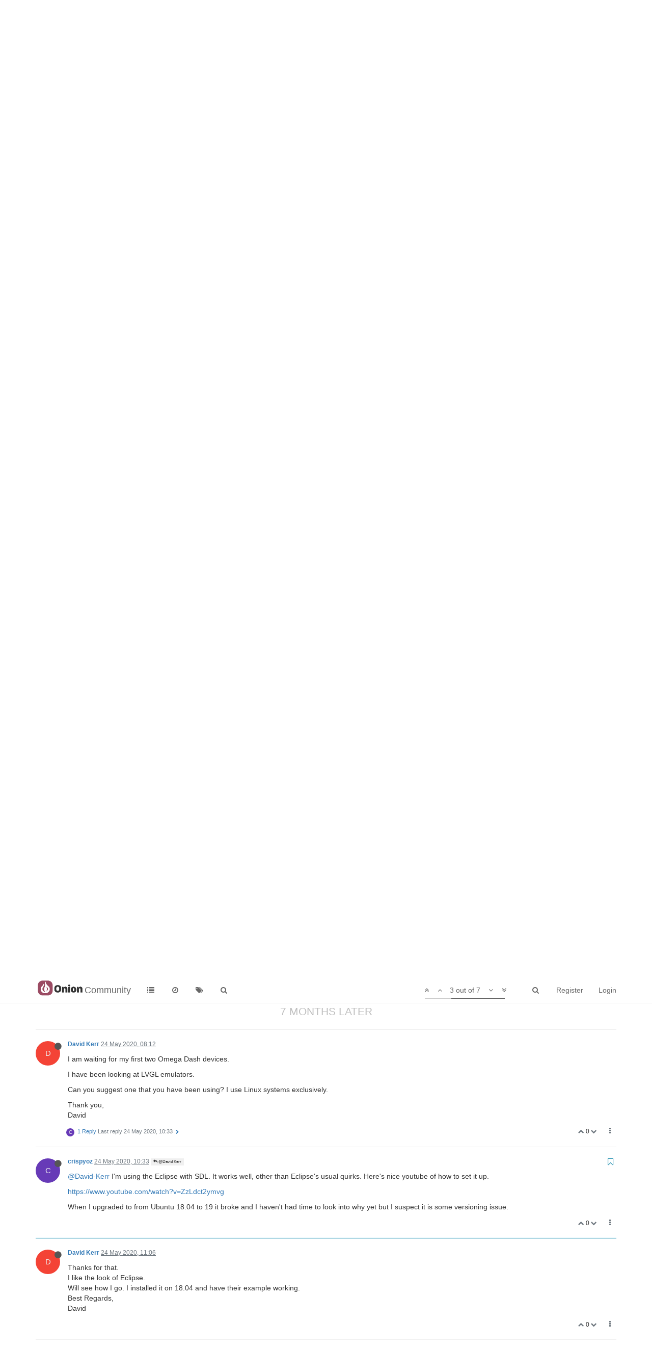

--- FILE ---
content_type: text/html; charset=utf-8
request_url: https://community.onion.io/topic/3824/omega2-dash-work-in-progress/3?lang=en-GB
body_size: 13171
content:
<!DOCTYPE html>
<html lang="en-GB" data-dir="ltr" style="direction: ltr;"  >
<head>
	<title>Omega2 Dash (Work in Progress) | Community</title>
	<meta name="viewport" content="width&#x3D;device-width, initial-scale&#x3D;1.0" />
	<meta name="content-type" content="text/html; charset=UTF-8" />
	<meta name="apple-mobile-web-app-capable" content="yes" />
	<meta name="mobile-web-app-capable" content="yes" />
	<meta property="og:site_name" content="Community" />
	<meta name="msapplication-badge" content="frequency=30; polling-uri=http://community.onion.io/sitemap.xml" />
	<meta name="msapplication-square150x150logo" content="/assets/uploads/system/site-logo.png" />
	<meta name="title" content="Omega2 Dash (Work in Progress)" />
	<meta name="description" content="@David-Kerr I&#x27;m using the Eclipse with SDL. It works well, other than Eclipse&#x27;s usual quirks. Here&#x27;s  nice youtube of how to set it up. https://www.youtube.com/watch?v&#x3D;ZzLdct2ymvg When I upgraded to from Ubuntu 18.04 to 19 it broke and I haven&#x27;t had time ..." />
	<meta property="og:title" content="Omega2 Dash (Work in Progress)" />
	<meta property="og:description" content="@David-Kerr I&#x27;m using the Eclipse with SDL. It works well, other than Eclipse&#x27;s usual quirks. Here&#x27;s  nice youtube of how to set it up. https://www.youtube.com/watch?v&#x3D;ZzLdct2ymvg When I upgraded to from Ubuntu 18.04 to 19 it broke and I haven&#x27;t had time ..." />
	<meta property="og:type" content="article" />
	<meta property="article:published_time" content="2019-10-31T15:33:52.451Z" />
	<meta property="article:modified_time" content="2020-05-25T08:57:16.373Z" />
	<meta property="article:section" content="Beta Lab" />
	<meta property="og:image" content="http://community.onion.io/assets/uploads/system/site-logo.png" />
	<meta property="og:image:url" content="http://community.onion.io/assets/uploads/system/site-logo.png" />
	<meta property="og:url" content="http://community.onion.io/topic/3824/omega2-dash-work-in-progress/3?lang&#x3D;en-GB" />
	
	<link rel="stylesheet" type="text/css" href="/assets/client.css?v=ic093v0mjao" />
	<link rel="icon" type="image/x-icon" href="/assets/uploads/system/favicon.ico?v=ic093v0mjao" />
	<link rel="manifest" href="/manifest.json" />
	<link rel="search" type="application/opensearchdescription+xml" title="Community" href="/osd.xml" />
	<link rel="prefetch" href="/assets/src/modules/composer.js?v=ic093v0mjao" />
	<link rel="prefetch" href="/assets/src/modules/composer/uploads.js?v=ic093v0mjao" />
	<link rel="prefetch" href="/assets/src/modules/composer/drafts.js?v=ic093v0mjao" />
	<link rel="prefetch" href="/assets/src/modules/composer/tags.js?v=ic093v0mjao" />
	<link rel="prefetch" href="/assets/src/modules/composer/categoryList.js?v=ic093v0mjao" />
	<link rel="prefetch" href="/assets/src/modules/composer/resize.js?v=ic093v0mjao" />
	<link rel="prefetch" href="/assets/src/modules/composer/autocomplete.js?v=ic093v0mjao" />
	<link rel="prefetch" href="/assets/templates/composer.tpl?v=ic093v0mjao" />
	<link rel="prefetch" href="/assets/language/en-GB/topic.json?v=ic093v0mjao" />
	<link rel="prefetch" href="/assets/language/en-GB/modules.json?v=ic093v0mjao" />
	<link rel="prefetch" href="/assets/language/en-GB/tags.json?v=ic093v0mjao" />
	<link rel="prefetch stylesheet" href="/plugins/nodebb-plugin-markdown/styles/railscasts.css" />
	<link rel="prefetch" href="/assets/src/modules/highlight.js?v=ic093v0mjao" />
	<link rel="prefetch" href="/assets/language/en-GB/markdown.json?v=ic093v0mjao" />
	<link rel="stylesheet" href="/plugins/nodebb-plugin-emoji/emoji/styles.css?v=ic093v0mjao" />
	<link rel="canonical" href="http://community.onion.io/topic/3824/omega2-dash-work-in-progress" />
	<link rel="alternate" type="application/rss+xml" />
	<link rel="up" href="http://community.onion.io/category/10/beta-lab" />
	

	<script>
		var RELATIVE_PATH = "";
		var config = JSON.parse('{"relative_path":"","upload_url":"/assets/uploads","siteTitle":"Community","browserTitle":"Community","titleLayout":"&#123;pageTitle&#125; | &#123;browserTitle&#125;","showSiteTitle":true,"minimumTitleLength":3,"maximumTitleLength":255,"minimumPostLength":8,"maximumPostLength":32767,"minimumTagsPerTopic":1,"maximumTagsPerTopic":5,"minimumTagLength":2,"maximumTagLength":15,"useOutgoingLinksPage":false,"allowGuestHandles":false,"allowFileUploads":true,"allowTopicsThumbnail":true,"usePagination":false,"disableChat":true,"disableChatMessageEditing":true,"maximumChatMessageLength":1000,"socketioTransports":["polling","websocket"],"socketioOrigins":"*:*","websocketAddress":"","maxReconnectionAttempts":5,"reconnectionDelay":1500,"topicsPerPage":20,"postsPerPage":20,"maximumFileSize":20480,"theme:id":"nodebb-theme-persona","theme:src":"","defaultLang":"en-GB","userLang":"en-GB","loggedIn":false,"uid":0,"cache-buster":"v=ic093v0mjao","requireEmailConfirmation":false,"topicPostSort":"oldest_to_newest","categoryTopicSort":"newest_to_oldest","csrf_token":"yaPiGEMW-CwxvqfxRZIBLxlc_wj0GwF0LAy8","searchEnabled":true,"bootswatchSkin":"","enablePostHistory":true,"notificationAlertTimeout":5000,"timeagoCutoff":30,"timeagoCodes":["af","ar","az-short","az","bg","bs","ca","cs","cy","da","de-short","de","dv","el","en-short","en","es-short","es","et","eu","fa-short","fa","fi","fr-short","fr","gl","he","hr","hu","hy","id","is","it-short","it","ja","jv","ko","ky","lt","lv","mk","nl","no","pl","pt-br-short","pt-br","pt-short","pt","ro","rs","ru","rw","si","sk","sl","sr","sv","th","tr-short","tr","uk","uz","vi","zh-CN","zh-TW"],"cookies":{"enabled":false,"message":"[[global:cookies.message]]","dismiss":"[[global:cookies.accept]]","link":"[[global:cookies.learn_more]]","link_url":"https:&#x2F;&#x2F;www.cookiesandyou.com"},"acpLang":"en-GB","topicSearchEnabled":false,"composer-default":{},"hideSubCategories":false,"hideCategoryLastPost":false,"enableQuickReply":false,"markdown":{"highlight":1,"highlightLinesLanguageList":[],"theme":"railscasts.css"},"google-analytics":{"id":"UA-48382427-14","displayFeatures":"off","ga4id":"G-MF9B60KJ07","useUA":"off"},"emojiCustomFirst":false}');
		var app = {
			template: "topic",
			user: JSON.parse('{"uid":0,"username":"Guest","userslug":"","fullname":"Guest","email":"","icon:text":"?","icon:bgColor":"#aaa","groupTitle":"","status":"offline","reputation":0,"email:confirmed":false,"postcount":0,"topiccount":0,"profileviews":0,"banned":0,"banned:expire":0,"joindate":0,"lastonline":0,"lastposttime":0,"followingCount":0,"followerCount":0,"picture":"","groupTitleArray":[],"joindateISO":"","lastonlineISO":"","banned_until":0,"banned_until_readable":"Not Banned","unreadData":{"":{},"new":{},"watched":{},"unreplied":{}},"isAdmin":false,"isGlobalMod":false,"isMod":false,"privileges":{"chat":false,"upload:post:image":false,"upload:post:file":false,"search:content":false,"search:users":false,"search:tags":true,"view:users":true,"view:tags":true,"view:groups":true,"view:users:info":false},"offline":true,"isEmailConfirmSent":false}')
		};
	</script>

	
	
</head>

<body class="page-topic page-topic-3824 page-topic-omega2-dash-work-in-progress page-topic-category-10 page-topic-category-beta-lab page-status-200 skin-noskin">
	<nav id="menu" class="slideout-menu hidden">
		<div class="menu-profile">
	
</div>

<section class="menu-section" data-section="navigation">
	<h3 class="menu-section-title">Navigation</h3>
	<ul class="menu-section-list"></ul>
</section>


	</nav>
	<nav id="chats-menu" class="slideout-menu hidden">
		
	</nav>

	<main id="panel" class="slideout-panel">
		<nav class="navbar navbar-default navbar-fixed-top header" id="header-menu" component="navbar">
			<div class="container">
							<div class="navbar-header">
				<button type="button" class="navbar-toggle pull-left" id="mobile-menu">
					<span component="notifications/icon" class="notification-icon fa fa-fw fa-bell-o unread-count" data-content="0"></span>
					<i class="fa fa-lg fa-fw fa-bars"></i>
				</button>
				<button type="button" class="navbar-toggle hidden" id="mobile-chats">
					<span component="chat/icon" class="notification-icon fa fa-fw fa-comments unread-count" data-content="0"></span>
					<i class="fa fa-lg fa-comment-o"></i>
				</button>

				
				<a href="/">
					<img alt="" class=" forum-logo" src="/assets/uploads/system/site-logo.png?v=ic093v0mjao" />
				</a>
				
				
				<a href="/">
					<h1 class="navbar-brand forum-title">Community</h1>
				</a>
				

				<div component="navbar/title" class="visible-xs hidden">
					<span></span>
				</div>
			</div>

			<div id="nav-dropdown" class="hidden-xs">
				
				
				<ul id="logged-out-menu" class="nav navbar-nav navbar-right">
					
					<li>
						<a href="/register">
							<i class="fa fa-pencil fa-fw hidden-sm hidden-md hidden-lg"></i>
							<span>Register</span>
						</a>
					</li>
					
					<li>
						<a href="/login">
							<i class="fa fa-sign-in fa-fw hidden-sm hidden-md hidden-lg"></i>
							<span>Login</span>
						</a>
					</li>
				</ul>
				
				
				<ul class="nav navbar-nav navbar-right">
					<li>
						<form id="search-form" class="navbar-form navbar-right hidden-xs" role="search" method="GET">
							<button id="search-button" type="button" class="btn btn-link"><i class="fa fa-search fa-fw" title="Search"></i></button>
							<div class="hidden" id="search-fields">
								<div class="form-group">
									<input autocomplete="off" type="text" class="form-control" placeholder="Search" name="query" value="">
									<a href="#"><i class="fa fa-gears fa-fw advanced-search-link"></i></a>
								</div>
								<button type="submit" class="btn btn-default hide">Search</button>
							</div>
						</form>
						<ul id="quick-search-results" class="dropdown-menu quick-search-results hidden">
							

						</ul>
					</li>
					<li class="visible-xs" id="search-menu">
						<a href="/search">
							<i class="fa fa-search fa-fw"></i> Search
						</a>
					</li>
				</ul>
				

				<ul class="nav navbar-nav navbar-right hidden-xs">
					<li>
						<a href="#" id="reconnect" class="hide" title="Looks like your connection to Community was lost, please wait while we try to reconnect.">
							<i class="fa fa-check"></i>
						</a>
					</li>
				</ul>

				<ul class="nav navbar-nav navbar-right pagination-block visible-lg visible-md">
					<li class="dropdown">
						<a><i class="fa fa-angle-double-up pointer fa-fw pagetop"></i></a>
						<a><i class="fa fa-angle-up pointer fa-fw pageup"></i></a>

						<a href="#" class="dropdown-toggle" data-toggle="dropdown">
							<span class="pagination-text"></span>
						</a>

						<a><i class="fa fa-angle-down pointer fa-fw pagedown"></i></a>
						<a><i class="fa fa-angle-double-down pointer fa-fw pagebottom"></i></a>

						<div class="progress-container">
							<div class="progress-bar"></div>
						</div>

						<ul class="dropdown-menu" role="menu">
							<li>
  								<input type="text" class="form-control" id="indexInput" placeholder="Enter index">
  							</li>
						</ul>
					</li>
				</ul>

				<ul id="main-nav" class="nav navbar-nav">
					
					
					<li class="">
						<a class="navigation-link" href="/categories" title="Categories" >
							
							<i class="fa fa-fw fa-list" data-content=""></i>
							

							
							<span class="visible-xs-inline">Categories</span>
							
						</a>
					</li>
					
					
					
					<li class="">
						<a class="navigation-link" href="/recent" title="Recent" >
							
							<i class="fa fa-fw fa-clock-o" data-content=""></i>
							

							
							<span class="visible-xs-inline">Recent</span>
							
						</a>
					</li>
					
					
					
					<li class="">
						<a class="navigation-link" href="/tags" title="Tags" >
							
							<i class="fa fa-fw fa-tags" data-content=""></i>
							

							
							<span class="visible-xs-inline">Tags</span>
							
						</a>
					</li>
					
					
					
					<li class="">
						<a class="navigation-link" href="/search" title="Search" >
							
							<i class="fa fa-fw fa-search" data-content=""></i>
							

							
							<span class="visible-xs-inline">Search</span>
							
						</a>
					</li>
					
					
				</ul>

				
			</div>

			</div>
		</nav>
		<div class="container" id="content">
			<noscript>
		<div class="alert alert-danger">
			<p>
				Your browser does not seem to support JavaScript. As a result, your viewing experience will be diminished, and you may not be able to execute some actions.
			</p>
			<p>
				Please download a browser that supports JavaScript, or enable it if it's disabled (i.e. NoScript).
			</p>
		</div>
	</noscript>

<ol class="breadcrumb" itemscope="itemscope" itemprop="breadcrumb" itemtype="http://schema.org/BreadcrumbList">
	
	<li itemscope="itemscope" itemprop="itemListElement" itemtype="http://schema.org/ListItem" >
		<meta itemprop="position" content="0" />
		<a href="/" itemprop="item">
			<span itemprop="name">
				Home
				
			</span>
		</a>
	</li>
	
	<li itemscope="itemscope" itemprop="itemListElement" itemtype="http://schema.org/ListItem" >
		<meta itemprop="position" content="1" />
		<a href="/category/10/beta-lab" itemprop="item">
			<span itemprop="name">
				Beta Lab
				
			</span>
		</a>
	</li>
	
	<li component="breadcrumb/current" itemscope="itemscope" itemprop="itemListElement" itemtype="http://schema.org/ListItem" class="active">
		<meta itemprop="position" content="2" />
		
			<span itemprop="name">
				Omega2 Dash (Work in Progress)
				
				
				<a target="_blank" href="/topic/3824.rss" itemprop="item"><i class="fa fa-rss-square"></i></a>
				
			</span>
		
	</li>
	
</ol>


<div data-widget-area="header">
	
</div>
<div class="row">
	<div class="topic col-lg-12">

		<h1 component="post/header" class="hidden-xs" itemprop="name">

			<i class="pull-left fa fa-thumb-tack hidden" title="Pinned"></i>
			<i class="pull-left fa fa-lock hidden" title="Locked"></i>
			<i class="pull-left fa fa-arrow-circle-right hidden" title="Moved"></i>
			

			<span class="topic-title" component="topic/title">Omega2 Dash (Work in Progress)</span>
		</h1>

		

		<div component="topic/deleted/message" class="alert alert-warning hidden clearfix">
    <span class="pull-left">This topic has been deleted. Only users with topic management privileges can see it.</span>
    <span class="pull-right">
        
    </span>
</div>

		<hr class="visible-xs" />

		<ul component="topic" class="posts" data-tid="3824" data-cid="10">
			
				<li component="post" class="" data-index="0" data-pid="20538" data-uid="2" data-timestamp="1572536032451" data-username="Zheng Han" data-userslug="zheng-han" itemscope itemtype="http://schema.org/Comment">
					<a component="post/anchor" data-index="0" id="0"></a>

					<meta itemprop="datePublished" content="2019-10-31T15:33:52.451Z">
					<meta itemprop="dateModified" content="2019-12-06T21:10:05.967Z">

					<div class="clearfix post-header">
	<div class="icon pull-left">
		<a href="/user/zheng-han">
			<span class="avatar  avatar-sm2x avatar-rounded" alt="Zheng Han" title="Zheng Han" data-uid="2" component="user/picture" style="background-color: #1b5e20;">Z</span>
			<i component="user/status" class="fa fa-circle status offline" title="Offline"></i>
		</a>
	</div>

	<small class="pull-left">
		<strong>
			<a href="/user/zheng-han" itemprop="author" data-username="Zheng Han" data-uid="2">Zheng Han</a>
		</strong>

		

<a href="/groups/administrators"><small class="label group-label inline-block" style="color:#ffffff;background-color: #750063;">administrators</small></a>



		

		<span class="visible-xs-inline-block visible-sm-inline-block visible-md-inline-block visible-lg-inline-block">
			<a class="permalink" href="/post/20538"><span class="timeago" title="2019-10-31T15:33:52.451Z"></span></a>

			<i component="post/edit-indicator" class="fa fa-pencil-square edit-icon "></i>

			<small data-editor="lazar-demin" component="post/editor" class="hidden">last edited by Lazar Demin <span class="timeago" title="2019-12-06T21:10:05.967Z"></span></small>

			

			<span>
				
			</span>
		</span>
		<span class="bookmarked"><i class="fa fa-bookmark-o"></i></span>

	</small>
</div>

<br />

<div class="content" component="post/content" itemprop="text">
	<p dir="auto"><img src="/assets/uploads/files/1573075292347-dash-resized.jpg" alt="0_1573075361032_dash.jpg" class="img-responsive img-markdown" /><br />
The Omega2 Dash is a touch screen device based on the Omega2 platform.<br />
This topic is for Omega2 Dash beta testers to track progress and share ideas.</p>
<h1>Get Started</h1>
<p dir="auto">Follow instructions on the following GitHub repo to get started on using the Omega2 Dash<br />
<a href="https://github.com/OnionIoT/Omega2-Dash" rel="nofollow">https://github.com/OnionIoT/Omega2-Dash</a></p>
<h1>Bug report &amp; Feature suggestions</h1>
<p dir="auto">Use the GitHub Issues page to report bugs or suggest features<br />
<a href="https://github.com/OnionIoT/Omega2-Dash/issues" rel="nofollow">https://github.com/OnionIoT/Omega2-Dash/issues</a></p>
<h1>Become Beta Tester</h1>
<p dir="auto">If you would like to participate in beta testing this project you can apply <a href="https://forms.gle/8Pm9f6iuUsHZi9t36" rel="nofollow">here</a></p>
<h1>Updates</h1>
<h4>Dec 6 2019 - Official Firmware Available</h4>
<p dir="auto">Official firmware for the Omega2 Dash is now available!</p>
<p dir="auto">If you have a beta unit, follow these instructions to upgrade to the official firmware:</p>
<ul>
<li>Make sure your Omega2 Dash is connected to the internet</li>
<li><strong>Back up any files that you don't want to lose!</strong> The upgrade will erase everything on the filesystem</li>
<li>Run the following commands:</li>
</ul>
<pre><code>cd /tmp
wget http://repo.onioniot.com/omega2/images/omega2dash-v0.3.2-b233.bin
sysupgrade -F -n -v omega2dash-v0.3.2-b233.bin
</code></pre>
<h4>Dec 6 2019</h4>
<p dir="auto">We've put together an program that can serve as the starting for Omega2 Dash programs using the LittleV Graphics Library.</p>
<ul>
<li>Learn more about the example program here: <a href="https://github.com/OnionIoT/Omega2-Dash#littlevgl-example-program" rel="nofollow">https://github.com/OnionIoT/Omega2-Dash#littlevgl-example-program</a></li>
<li>See the repo here: <a href="https://github.com/OnionIoT/lv_example" rel="nofollow">https://github.com/OnionIoT/lv_example</a></li>
</ul>
<p dir="auto"><img src="https://github.com/OnionIoT/Omega2-Dash/raw/master/images/demo_lv_example_0.jpg" alt="lv_example" class="img-responsive img-markdown" /></p>
<p dir="auto">Out of the box it supports:</p>
<ul>
<li>The Linux Framebuffer - will draw to the Omega2 Dash display</li>
<li>The XPT7603 touch input device on the Omega2 Dash</li>
<li>A makefile and instructions to build it as an OpenWRT package</li>
<li>A small demo</li>
</ul>
<p dir="auto">Use this to get started with your own lvgl programs!</p>
<h4>Dec 5 2019</h4>
<p dir="auto">Displaying image files on the Omega2 Dash. Learn more <a href="https://github.com/OnionIoT/Omega2-Dash#displaying-png--jpg-images" rel="nofollow">here</a></p>
<p dir="auto"><img src="https://github.com/OnionIoT/Omega2-Dash/raw/master/images/demo-fbi-0.jpg" alt="onion logo" class="img-responsive img-markdown" /><br />
<img src="https://github.com/OnionIoT/Omega2-Dash/raw/master/images/demo-fbi-1.jpg" alt="map" class="img-responsive img-markdown" /></p>
<h4>Nov 6 2019</h4>
<p dir="auto">Compiled demo of LittleV Graphics Library with touch input. See how to run it on your Omega2 Dash [here]<br />
(<a href="https://github.com/OnionIoT/Omega2-Dash#littlevgl-ui-demo" rel="nofollow">https://github.com/OnionIoT/Omega2-Dash#littlevgl-ui-demo</a>)</p>
<p dir="auto"><img src="https://github.com/OnionIoT/Omega2-Dash/raw/master/images/demo-lvgl-0.gif" alt="alt text" class="img-responsive img-markdown" /></p>
<h4>Nov 4 2019</h4>
<p dir="auto">Running the Omega's terminal on the display:</p>
<p dir="auto"><img src="https://github.com/OnionIoT/Omega2-Dash/raw/master/images/demo-terminal-0.gif" alt="terminal demo gif" class="img-responsive img-markdown" /></p>
<p dir="auto">Run <code>sh &gt; /dev/tty0</code> on your Omega2 Dash. Everything you type from then on will show up on the display and not in your terminal window.<br />
Hit <code>ctrl+c</code> to exit.</p>

</div>

<div class="clearfix post-footer">
	

	<small class="pull-right">
		<span class="post-tools">
			<a component="post/reply" href="#" class="no-select hidden">Reply</a>
			<a component="post/quote" href="#" class="no-select hidden">Quote</a>
		</span>

		
		<span class="votes">
			<a component="post/upvote" href="#" class="">
				<i class="fa fa-chevron-up"></i>
			</a>

			<span component="post/vote-count" data-votes="2">2</span>

			
			<a component="post/downvote" href="#" class="">
				<i class="fa fa-chevron-down"></i>
			</a>
			
		</span>
		

		<span component="post/tools" class="dropdown moderator-tools bottom-sheet ">
	<a href="#" data-toggle="dropdown"><i class="fa fa-fw fa-ellipsis-v"></i></a>
	<ul class="dropdown-menu dropdown-menu-right" role="menu"></ul>
</span>

	</small>

	
	<a component="post/reply-count" href="#" class="threaded-replies no-select hidden">
		<span component="post/reply-count/avatars" class="avatars ">
			
		</span>

		<span class="replies-count" component="post/reply-count/text" data-replies="0">1 Reply</span>
		<span class="replies-last hidden-xs">Last reply <span class="timeago" title=""></span></span>

		<i class="fa fa-fw fa-chevron-right" component="post/replies/open"></i>
		<i class="fa fa-fw fa-chevron-down hidden" component="post/replies/close"></i>
		<i class="fa fa-fw fa-spin fa-spinner hidden" component="post/replies/loading"></i>
	</a>
	
</div>

<hr />

					
					<div class="post-bar-placeholder"></div>
					
				</li>
			
				<li component="post" class="" data-index="1" data-pid="21722" data-uid="5352" data-timestamp="1590307969885" data-username="David Kerr" data-userslug="david-kerr" itemscope itemtype="http://schema.org/Comment">
					<a component="post/anchor" data-index="1" id="1"></a>

					<meta itemprop="datePublished" content="2020-05-24T08:12:49.885Z">
					<meta itemprop="dateModified" content="">

					<div class="clearfix post-header">
	<div class="icon pull-left">
		<a href="/user/david-kerr">
			<span class="avatar  avatar-sm2x avatar-rounded" alt="David Kerr" title="David Kerr" data-uid="5352" component="user/picture" style="background-color: #f44336;">D</span>
			<i component="user/status" class="fa fa-circle status offline" title="Offline"></i>
		</a>
	</div>

	<small class="pull-left">
		<strong>
			<a href="/user/david-kerr" itemprop="author" data-username="David Kerr" data-uid="5352">David Kerr</a>
		</strong>

		

		

		<span class="visible-xs-inline-block visible-sm-inline-block visible-md-inline-block visible-lg-inline-block">
			<a class="permalink" href="/post/21722"><span class="timeago" title="2020-05-24T08:12:49.885Z"></span></a>

			<i component="post/edit-indicator" class="fa fa-pencil-square edit-icon hidden"></i>

			<small data-editor="" component="post/editor" class="hidden">last edited by  <span class="timeago" title=""></span></small>

			

			<span>
				
			</span>
		</span>
		<span class="bookmarked"><i class="fa fa-bookmark-o"></i></span>

	</small>
</div>

<br />

<div class="content" component="post/content" itemprop="text">
	<p dir="auto">I am waiting for my first two Omega Dash devices.</p>
<p dir="auto">I have been looking at LVGL emulators.</p>
<p dir="auto">Can you suggest one that you have been using? I use Linux systems exclusively.</p>
<p dir="auto">Thank you,<br />
David</p>

</div>

<div class="clearfix post-footer">
	

	<small class="pull-right">
		<span class="post-tools">
			<a component="post/reply" href="#" class="no-select hidden">Reply</a>
			<a component="post/quote" href="#" class="no-select hidden">Quote</a>
		</span>

		
		<span class="votes">
			<a component="post/upvote" href="#" class="">
				<i class="fa fa-chevron-up"></i>
			</a>

			<span component="post/vote-count" data-votes="0">0</span>

			
			<a component="post/downvote" href="#" class="">
				<i class="fa fa-chevron-down"></i>
			</a>
			
		</span>
		

		<span component="post/tools" class="dropdown moderator-tools bottom-sheet ">
	<a href="#" data-toggle="dropdown"><i class="fa fa-fw fa-ellipsis-v"></i></a>
	<ul class="dropdown-menu dropdown-menu-right" role="menu"></ul>
</span>

	</small>

	
	<a component="post/reply-count" href="#" class="threaded-replies no-select ">
		<span component="post/reply-count/avatars" class="avatars ">
			
			<span class="avatar  avatar-xs avatar-rounded" alt="crispyoz" title="crispyoz" data-uid="6184" component="avatar/icon" style="background-color: #673ab7;">C</span>
			
		</span>

		<span class="replies-count" component="post/reply-count/text" data-replies="1">1 Reply</span>
		<span class="replies-last hidden-xs">Last reply <span class="timeago" title="2020-05-24T10:33:39.729Z"></span></span>

		<i class="fa fa-fw fa-chevron-right" component="post/replies/open"></i>
		<i class="fa fa-fw fa-chevron-down hidden" component="post/replies/close"></i>
		<i class="fa fa-fw fa-spin fa-spinner hidden" component="post/replies/loading"></i>
	</a>
	
</div>

<hr />

					
				</li>
			
				<li component="post" class="" data-index="2" data-pid="21723" data-uid="6184" data-timestamp="1590316419729" data-username="crispyoz" data-userslug="crispyoz" itemscope itemtype="http://schema.org/Comment">
					<a component="post/anchor" data-index="2" id="2"></a>

					<meta itemprop="datePublished" content="2020-05-24T10:33:39.729Z">
					<meta itemprop="dateModified" content="">

					<div class="clearfix post-header">
	<div class="icon pull-left">
		<a href="/user/crispyoz">
			<span class="avatar  avatar-sm2x avatar-rounded" alt="crispyoz" title="crispyoz" data-uid="6184" component="user/picture" style="background-color: #673ab7;">C</span>
			<i component="user/status" class="fa fa-circle status offline" title="Offline"></i>
		</a>
	</div>

	<small class="pull-left">
		<strong>
			<a href="/user/crispyoz" itemprop="author" data-username="crispyoz" data-uid="6184">crispyoz</a>
		</strong>

		

		

		<span class="visible-xs-inline-block visible-sm-inline-block visible-md-inline-block visible-lg-inline-block">
			<a class="permalink" href="/post/21723"><span class="timeago" title="2020-05-24T10:33:39.729Z"></span></a>

			<i component="post/edit-indicator" class="fa fa-pencil-square edit-icon hidden"></i>

			<small data-editor="" component="post/editor" class="hidden">last edited by  <span class="timeago" title=""></span></small>

			
			<a component="post/parent" class="btn btn-xs btn-default hidden-xs" data-topid="21722" href="/post/21722"><i class="fa fa-reply"></i> @David Kerr</a>
			

			<span>
				
			</span>
		</span>
		<span class="bookmarked"><i class="fa fa-bookmark-o"></i></span>

	</small>
</div>

<br />

<div class="content" component="post/content" itemprop="text">
	<p dir="auto"><a class="plugin-mentions-user plugin-mentions-a" href="http://community.onion.io/uid/5352">@David-Kerr</a> I'm using the Eclipse with SDL. It works well, other than Eclipse's usual quirks. Here's  nice youtube of how to set it up.</p>
<p dir="auto"><a href="https://www.youtube.com/watch?v=ZzLdct2ymvg" rel="nofollow">https://www.youtube.com/watch?v=ZzLdct2ymvg</a></p>
<p dir="auto">When I upgraded to from Ubuntu 18.04 to 19 it broke and I haven't had time to look into why yet but I suspect it is some versioning issue.</p>

</div>

<div class="clearfix post-footer">
	

	<small class="pull-right">
		<span class="post-tools">
			<a component="post/reply" href="#" class="no-select hidden">Reply</a>
			<a component="post/quote" href="#" class="no-select hidden">Quote</a>
		</span>

		
		<span class="votes">
			<a component="post/upvote" href="#" class="">
				<i class="fa fa-chevron-up"></i>
			</a>

			<span component="post/vote-count" data-votes="0">0</span>

			
			<a component="post/downvote" href="#" class="">
				<i class="fa fa-chevron-down"></i>
			</a>
			
		</span>
		

		<span component="post/tools" class="dropdown moderator-tools bottom-sheet ">
	<a href="#" data-toggle="dropdown"><i class="fa fa-fw fa-ellipsis-v"></i></a>
	<ul class="dropdown-menu dropdown-menu-right" role="menu"></ul>
</span>

	</small>

	
	<a component="post/reply-count" href="#" class="threaded-replies no-select hidden">
		<span component="post/reply-count/avatars" class="avatars ">
			
		</span>

		<span class="replies-count" component="post/reply-count/text" data-replies="0">1 Reply</span>
		<span class="replies-last hidden-xs">Last reply <span class="timeago" title=""></span></span>

		<i class="fa fa-fw fa-chevron-right" component="post/replies/open"></i>
		<i class="fa fa-fw fa-chevron-down hidden" component="post/replies/close"></i>
		<i class="fa fa-fw fa-spin fa-spinner hidden" component="post/replies/loading"></i>
	</a>
	
</div>

<hr />

					
				</li>
			
				<li component="post" class="" data-index="3" data-pid="21724" data-uid="5352" data-timestamp="1590318361639" data-username="David Kerr" data-userslug="david-kerr" itemscope itemtype="http://schema.org/Comment">
					<a component="post/anchor" data-index="3" id="3"></a>

					<meta itemprop="datePublished" content="2020-05-24T11:06:01.639Z">
					<meta itemprop="dateModified" content="">

					<div class="clearfix post-header">
	<div class="icon pull-left">
		<a href="/user/david-kerr">
			<span class="avatar  avatar-sm2x avatar-rounded" alt="David Kerr" title="David Kerr" data-uid="5352" component="user/picture" style="background-color: #f44336;">D</span>
			<i component="user/status" class="fa fa-circle status offline" title="Offline"></i>
		</a>
	</div>

	<small class="pull-left">
		<strong>
			<a href="/user/david-kerr" itemprop="author" data-username="David Kerr" data-uid="5352">David Kerr</a>
		</strong>

		

		

		<span class="visible-xs-inline-block visible-sm-inline-block visible-md-inline-block visible-lg-inline-block">
			<a class="permalink" href="/post/21724"><span class="timeago" title="2020-05-24T11:06:01.639Z"></span></a>

			<i component="post/edit-indicator" class="fa fa-pencil-square edit-icon hidden"></i>

			<small data-editor="" component="post/editor" class="hidden">last edited by  <span class="timeago" title=""></span></small>

			

			<span>
				
			</span>
		</span>
		<span class="bookmarked"><i class="fa fa-bookmark-o"></i></span>

	</small>
</div>

<br />

<div class="content" component="post/content" itemprop="text">
	<p dir="auto">Thanks for that.<br />
I like the look of Eclipse.<br />
Will see how I go. I installed it on 18.04 and have their example working.<br />
Best Regards,<br />
David</p>

</div>

<div class="clearfix post-footer">
	

	<small class="pull-right">
		<span class="post-tools">
			<a component="post/reply" href="#" class="no-select hidden">Reply</a>
			<a component="post/quote" href="#" class="no-select hidden">Quote</a>
		</span>

		
		<span class="votes">
			<a component="post/upvote" href="#" class="">
				<i class="fa fa-chevron-up"></i>
			</a>

			<span component="post/vote-count" data-votes="0">0</span>

			
			<a component="post/downvote" href="#" class="">
				<i class="fa fa-chevron-down"></i>
			</a>
			
		</span>
		

		<span component="post/tools" class="dropdown moderator-tools bottom-sheet ">
	<a href="#" data-toggle="dropdown"><i class="fa fa-fw fa-ellipsis-v"></i></a>
	<ul class="dropdown-menu dropdown-menu-right" role="menu"></ul>
</span>

	</small>

	
	<a component="post/reply-count" href="#" class="threaded-replies no-select hidden">
		<span component="post/reply-count/avatars" class="avatars ">
			
		</span>

		<span class="replies-count" component="post/reply-count/text" data-replies="0">1 Reply</span>
		<span class="replies-last hidden-xs">Last reply <span class="timeago" title=""></span></span>

		<i class="fa fa-fw fa-chevron-right" component="post/replies/open"></i>
		<i class="fa fa-fw fa-chevron-down hidden" component="post/replies/close"></i>
		<i class="fa fa-fw fa-spin fa-spinner hidden" component="post/replies/loading"></i>
	</a>
	
</div>

<hr />

					
				</li>
			
				<li component="post" class="" data-index="4" data-pid="21725" data-uid="5352" data-timestamp="1590392409197" data-username="David Kerr" data-userslug="david-kerr" itemscope itemtype="http://schema.org/Comment">
					<a component="post/anchor" data-index="4" id="4"></a>

					<meta itemprop="datePublished" content="2020-05-25T07:40:09.197Z">
					<meta itemprop="dateModified" content="">

					<div class="clearfix post-header">
	<div class="icon pull-left">
		<a href="/user/david-kerr">
			<span class="avatar  avatar-sm2x avatar-rounded" alt="David Kerr" title="David Kerr" data-uid="5352" component="user/picture" style="background-color: #f44336;">D</span>
			<i component="user/status" class="fa fa-circle status offline" title="Offline"></i>
		</a>
	</div>

	<small class="pull-left">
		<strong>
			<a href="/user/david-kerr" itemprop="author" data-username="David Kerr" data-uid="5352">David Kerr</a>
		</strong>

		

		

		<span class="visible-xs-inline-block visible-sm-inline-block visible-md-inline-block visible-lg-inline-block">
			<a class="permalink" href="/post/21725"><span class="timeago" title="2020-05-25T07:40:09.197Z"></span></a>

			<i component="post/edit-indicator" class="fa fa-pencil-square edit-icon hidden"></i>

			<small data-editor="" component="post/editor" class="hidden">last edited by  <span class="timeago" title=""></span></small>

			

			<span>
				
			</span>
		</span>
		<span class="bookmarked"><i class="fa fa-bookmark-o"></i></span>

	</small>
</div>

<br />

<div class="content" component="post/content" itemprop="text">
	<p dir="auto">Hi Crispyoz,</p>
<p dir="auto">I upgraded to 19.10, upgraded Eclipse to 2020-03, upgraded the eclipse-workspace and all is working well.</p>
<p dir="auto">Thanks again for the recommendation.</p>
<p dir="auto">Best Regds,<br />
Dave<br />
(Oz)</p>

</div>

<div class="clearfix post-footer">
	

	<small class="pull-right">
		<span class="post-tools">
			<a component="post/reply" href="#" class="no-select hidden">Reply</a>
			<a component="post/quote" href="#" class="no-select hidden">Quote</a>
		</span>

		
		<span class="votes">
			<a component="post/upvote" href="#" class="">
				<i class="fa fa-chevron-up"></i>
			</a>

			<span component="post/vote-count" data-votes="0">0</span>

			
			<a component="post/downvote" href="#" class="">
				<i class="fa fa-chevron-down"></i>
			</a>
			
		</span>
		

		<span component="post/tools" class="dropdown moderator-tools bottom-sheet ">
	<a href="#" data-toggle="dropdown"><i class="fa fa-fw fa-ellipsis-v"></i></a>
	<ul class="dropdown-menu dropdown-menu-right" role="menu"></ul>
</span>

	</small>

	
	<a component="post/reply-count" href="#" class="threaded-replies no-select hidden">
		<span component="post/reply-count/avatars" class="avatars ">
			
		</span>

		<span class="replies-count" component="post/reply-count/text" data-replies="0">1 Reply</span>
		<span class="replies-last hidden-xs">Last reply <span class="timeago" title=""></span></span>

		<i class="fa fa-fw fa-chevron-right" component="post/replies/open"></i>
		<i class="fa fa-fw fa-chevron-down hidden" component="post/replies/close"></i>
		<i class="fa fa-fw fa-spin fa-spinner hidden" component="post/replies/loading"></i>
	</a>
	
</div>

<hr />

					
				</li>
			
				<li component="post" class="" data-index="5" data-pid="21726" data-uid="6184" data-timestamp="1590397036373" data-username="crispyoz" data-userslug="crispyoz" itemscope itemtype="http://schema.org/Comment">
					<a component="post/anchor" data-index="5" id="5"></a>

					<meta itemprop="datePublished" content="2020-05-25T08:57:16.373Z">
					<meta itemprop="dateModified" content="">

					<div class="clearfix post-header">
	<div class="icon pull-left">
		<a href="/user/crispyoz">
			<span class="avatar  avatar-sm2x avatar-rounded" alt="crispyoz" title="crispyoz" data-uid="6184" component="user/picture" style="background-color: #673ab7;">C</span>
			<i component="user/status" class="fa fa-circle status offline" title="Offline"></i>
		</a>
	</div>

	<small class="pull-left">
		<strong>
			<a href="/user/crispyoz" itemprop="author" data-username="crispyoz" data-uid="6184">crispyoz</a>
		</strong>

		

		

		<span class="visible-xs-inline-block visible-sm-inline-block visible-md-inline-block visible-lg-inline-block">
			<a class="permalink" href="/post/21726"><span class="timeago" title="2020-05-25T08:57:16.373Z"></span></a>

			<i component="post/edit-indicator" class="fa fa-pencil-square edit-icon hidden"></i>

			<small data-editor="" component="post/editor" class="hidden">last edited by  <span class="timeago" title=""></span></small>

			

			<span>
				
			</span>
		</span>
		<span class="bookmarked"><i class="fa fa-bookmark-o"></i></span>

	</small>
</div>

<br />

<div class="content" component="post/content" itemprop="text">
	<p dir="auto"><a class="plugin-mentions-user plugin-mentions-a" href="http://community.onion.io/uid/5352">@David-Kerr</a> That's great news. I'm going to upgrade my system to Ubuntu 20, let's see if that breaks the emulator.</p>

</div>

<div class="clearfix post-footer">
	

	<small class="pull-right">
		<span class="post-tools">
			<a component="post/reply" href="#" class="no-select hidden">Reply</a>
			<a component="post/quote" href="#" class="no-select hidden">Quote</a>
		</span>

		
		<span class="votes">
			<a component="post/upvote" href="#" class="">
				<i class="fa fa-chevron-up"></i>
			</a>

			<span component="post/vote-count" data-votes="0">0</span>

			
			<a component="post/downvote" href="#" class="">
				<i class="fa fa-chevron-down"></i>
			</a>
			
		</span>
		

		<span component="post/tools" class="dropdown moderator-tools bottom-sheet ">
	<a href="#" data-toggle="dropdown"><i class="fa fa-fw fa-ellipsis-v"></i></a>
	<ul class="dropdown-menu dropdown-menu-right" role="menu"></ul>
</span>

	</small>

	
	<a component="post/reply-count" href="#" class="threaded-replies no-select hidden">
		<span component="post/reply-count/avatars" class="avatars ">
			
		</span>

		<span class="replies-count" component="post/reply-count/text" data-replies="0">1 Reply</span>
		<span class="replies-last hidden-xs">Last reply <span class="timeago" title=""></span></span>

		<i class="fa fa-fw fa-chevron-right" component="post/replies/open"></i>
		<i class="fa fa-fw fa-chevron-down hidden" component="post/replies/close"></i>
		<i class="fa fa-fw fa-spin fa-spinner hidden" component="post/replies/loading"></i>
	</a>
	
</div>

<hr />

					
				</li>
			
				<li component="post" class="deleted" data-index="6" data-pid="24121" data-uid="8195" data-timestamp="1637062189577" data-username="Harrison256" data-userslug="harrison256" itemscope itemtype="http://schema.org/Comment">
					<a component="post/anchor" data-index="6" id="6"></a>

					<meta itemprop="datePublished" content="2021-11-16T11:29:49.577Z">
					<meta itemprop="dateModified" content="">

					<div class="clearfix post-header">
	<div class="icon pull-left">
		<a href="/user/harrison256">
			<span class="avatar  avatar-sm2x avatar-rounded" alt="Harrison256" title="Harrison256" data-uid="8195" component="user/picture" style="background-color: #e91e63;">H</span>
			<i component="user/status" class="fa fa-circle status offline" title="Offline"></i>
		</a>
	</div>

	<small class="pull-left">
		<strong>
			<a href="/user/harrison256" itemprop="author" data-username="Harrison256" data-uid="8195">Harrison256</a>
		</strong>

		

		
		<span class="label label-danger">Banned</span>
		

		<span class="visible-xs-inline-block visible-sm-inline-block visible-md-inline-block visible-lg-inline-block">
			<a class="permalink" href="/post/24121"><span class="timeago" title="2021-11-16T11:29:49.577Z"></span></a>

			<i component="post/edit-indicator" class="fa fa-pencil-square edit-icon hidden"></i>

			<small data-editor="" component="post/editor" class="hidden">last edited by  <span class="timeago" title=""></span></small>

			

			<span>
				
			</span>
		</span>
		<span class="bookmarked"><i class="fa fa-bookmark-o"></i></span>

	</small>
</div>

<br />

<div class="content" component="post/content" itemprop="text">
	This post is deleted!
</div>

<div class="clearfix post-footer">
	

	<small class="pull-right">
		<span class="post-tools">
			<a component="post/reply" href="#" class="no-select hidden">Reply</a>
			<a component="post/quote" href="#" class="no-select hidden">Quote</a>
		</span>

		
		<span class="votes">
			<a component="post/upvote" href="#" class="">
				<i class="fa fa-chevron-up"></i>
			</a>

			<span component="post/vote-count" data-votes="0">0</span>

			
			<a component="post/downvote" href="#" class="">
				<i class="fa fa-chevron-down"></i>
			</a>
			
		</span>
		

		<span component="post/tools" class="dropdown moderator-tools bottom-sheet hidden">
	<a href="#" data-toggle="dropdown"><i class="fa fa-fw fa-ellipsis-v"></i></a>
	<ul class="dropdown-menu dropdown-menu-right" role="menu"></ul>
</span>

	</small>

	
	<a component="post/reply-count" href="#" class="threaded-replies no-select hidden">
		<span component="post/reply-count/avatars" class="avatars ">
			
		</span>

		<span class="replies-count" component="post/reply-count/text" data-replies="0">1 Reply</span>
		<span class="replies-last hidden-xs">Last reply <span class="timeago" title=""></span></span>

		<i class="fa fa-fw fa-chevron-right" component="post/replies/open"></i>
		<i class="fa fa-fw fa-chevron-down hidden" component="post/replies/close"></i>
		<i class="fa fa-fw fa-spin fa-spinner hidden" component="post/replies/loading"></i>
	</a>
	
</div>

<hr />

					
				</li>
			
		</ul>

		

		<div class="post-bar">
			<div class="clearfix">
	<div class="tags pull-left">
		
		<a href="/tags/touchscreen">
		<span class="tag-item" data-tag="touchscreen" style="">touchscreen</span>
		<span class="tag-topic-count human-readable-number" title="13">13</span></a>
		
		<a href="/tags/tft-screen">
		<span class="tag-item" data-tag="tft-screen" style="">tft-screen</span>
		<span class="tag-topic-count human-readable-number" title="5">5</span></a>
		
		<a href="/tags/new products">
		<span class="tag-item" data-tag="new products" style="">new products</span>
		<span class="tag-topic-count human-readable-number" title="4">4</span></a>
		
		<a href="/tags/lcd screen">
		<span class="tag-item" data-tag="lcd screen" style="">lcd screen</span>
		<span class="tag-topic-count human-readable-number" title="4">4</span></a>
		
		<a href="/tags/tft">
		<span class="tag-item" data-tag="tft" style="">tft</span>
		<span class="tag-topic-count human-readable-number" title="4">4</span></a>
		
	</div>

	<div component="topic/browsing-users">
	
</div>

	<div class="topic-main-buttons pull-right">
		<span class="loading-indicator btn pull-left hidden" done="0">
			<span class="hidden-xs">Loading More Posts</span> <i class="fa fa-refresh fa-spin"></i>
		</span>

		<div class="stats hidden-xs">
	<span component="topic/post-count" class="human-readable-number" title="7">7</span><br />
	<small>Posts</small>
</div>
<div class="stats hidden-xs">
	<span class="human-readable-number" title="1039">1039</span><br />
	<small>Views</small>
</div>

		<div component="topic/reply/container" class="btn-group action-bar bottom-sheet hidden">
	<a href="/compose?tid=3824&title=Omega2 Dash (Work in Progress)" class="btn btn-primary" component="topic/reply" data-ajaxify="false" role="button"><i class="fa fa-reply visible-xs-inline"></i><span class="visible-sm-inline visible-md-inline visible-lg-inline"> Reply</span></a>
	<button type="button" class="btn btn-info dropdown-toggle" data-toggle="dropdown">
		<span class="caret"></span>
	</button>
	<ul class="dropdown-menu pull-right" role="menu">
		<li><a href="#" component="topic/reply-as-topic">Reply as topic</a></li>
	</ul>
</div>




<a component="topic/reply/guest" href="/login" class="btn btn-primary">Log in to reply</a>



		

		

		

		<div class="pull-right">&nbsp;
		
		</div>
	</div>
</div>
<hr/>
		</div>

		

		<div class="navigator-thumb text-center hidden">
			<strong class="text"></strong><br/>
			<span class="time"></span>
		</div>
		<div class="visible-xs visible-sm pagination-block text-center">
			<div class="progress-bar"></div>
			<div class="wrapper">
				<i class="fa fa-2x fa-angle-double-up pointer fa-fw pagetop"></i>
				<i class="fa fa-2x fa-angle-up pointer fa-fw pageup"></i>
				<span class="pagination-text"></span>
				<i class="fa fa-2x fa-angle-down pointer fa-fw pagedown"></i>
				<i class="fa fa-2x fa-angle-double-down pointer fa-fw pagebottom"></i>
			</div>
		</div>
	</div>
	<div data-widget-area="sidebar" class="col-lg-3 col-sm-12 hidden">
		
	</div>
</div>

<div data-widget-area="footer">
	
	<footer id="footer" class="container footer">
	<div class="copyright">
© 2024 Onion Corporation
	</div>
       <div class="copyright">
<a href="http://community.onion.io/topic/4004/onion-community-guidelines-terms-of-service/2">Guidelines</a> | <a href="http://community.onion.io/topic/4004/onion-community-guidelines-terms-of-service/3">Terms of Service</a> | <a href="https://community.onion.io/topic/4004/onion-community-guidelines-terms-of-service/6">How to Ask for Help</a>
	</div>
</footer>
	
</div>


<noscript>
	<div component="pagination" class="text-center pagination-container hidden">
	<ul class="pagination hidden-xs">
		<li class="previous pull-left disabled">
			<a href="?" data-page="1"><i class="fa fa-chevron-left"></i> </a>
		</li>

		

		<li class="next pull-right disabled">
			<a href="?" data-page="1"> <i class="fa fa-chevron-right"></i></a>
		</li>
	</ul>

	<ul class="pagination hidden-sm hidden-md hidden-lg">
		<li class="first disabled">
			<a href="?" data-page="1"><i class="fa fa-fast-backward"></i> </a>
		</li>

		<li class="previous disabled">
			<a href="?" data-page="1"><i class="fa fa-chevron-left"></i> </a>
		</li>

		<li component="pagination/select-page" class="page select-page">
			<a href="#">1 / 1</a>
		</li>

		<li class="next disabled">
			<a href="?" data-page="1"> <i class="fa fa-chevron-right"></i></a>
		</li>

		<li class="last disabled">
			<a href="?" data-page="1"><i class="fa fa-fast-forward"></i> </a>
		</li>
	</ul>
</div>
</noscript>

<script id="ajaxify-data" type="application/json">{"tid":3824,"uid":2,"cid":10,"mainPid":20538,"title":"Omega2 Dash (Work in Progress)","slug":"3824/omega2-dash-work-in-progress","timestamp":1572536032451,"lastposttime":1590397036373,"postcount":7,"viewcount":1039,"thumb":"","upvotes":2,"downvotes":0,"teaserPid":"21726","deleted":0,"locked":0,"pinned":0,"deleterUid":0,"titleRaw":"Omega2 Dash (Work in Progress)","timestampISO":"2019-10-31T15:33:52.451Z","lastposttimeISO":"2020-05-25T08:57:16.373Z","votes":2,"tags":[{"value":"touchscreen","valueEscaped":"touchscreen","color":"","bgColor":"","score":13},{"value":"tft-screen","valueEscaped":"tft-screen","color":"","bgColor":"","score":5},{"value":"new products","valueEscaped":"new products","color":"","bgColor":"","score":4},{"value":"lcd screen","valueEscaped":"lcd screen","color":"","bgColor":"","score":4},{"value":"tft","valueEscaped":"tft","color":"","bgColor":"","score":4}],"posts":[{"timestamp":1572536032451,"content":"<p dir=\"auto\"><img src=\"/assets/uploads/files/1573075292347-dash-resized.jpg\" alt=\"0_1573075361032_dash.jpg\" class=\"img-responsive img-markdown\" /><br />\nThe Omega2 Dash is a touch screen device based on the Omega2 platform.<br />\nThis topic is for Omega2 Dash beta testers to track progress and share ideas.<\/p>\n<h1>Get Started<\/h1>\n<p dir=\"auto\">Follow instructions on the following GitHub repo to get started on using the Omega2 Dash<br />\n<a href=\"https://github.com/OnionIoT/Omega2-Dash\" rel=\"nofollow\">https://github.com/OnionIoT/Omega2-Dash<\/a><\/p>\n<h1>Bug report &amp; Feature suggestions<\/h1>\n<p dir=\"auto\">Use the GitHub Issues page to report bugs or suggest features<br />\n<a href=\"https://github.com/OnionIoT/Omega2-Dash/issues\" rel=\"nofollow\">https://github.com/OnionIoT/Omega2-Dash/issues<\/a><\/p>\n<h1>Become Beta Tester<\/h1>\n<p dir=\"auto\">If you would like to participate in beta testing this project you can apply <a href=\"https://forms.gle/8Pm9f6iuUsHZi9t36\" rel=\"nofollow\">here<\/a><\/p>\n<h1>Updates<\/h1>\n<h4>Dec 6 2019 - Official Firmware Available<\/h4>\n<p dir=\"auto\">Official firmware for the Omega2 Dash is now available!<\/p>\n<p dir=\"auto\">If you have a beta unit, follow these instructions to upgrade to the official firmware:<\/p>\n<ul>\n<li>Make sure your Omega2 Dash is connected to the internet<\/li>\n<li><strong>Back up any files that you don't want to lose!<\/strong> The upgrade will erase everything on the filesystem<\/li>\n<li>Run the following commands:<\/li>\n<\/ul>\n<pre><code>cd /tmp\nwget http://repo.onioniot.com/omega2/images/omega2dash-v0.3.2-b233.bin\nsysupgrade -F -n -v omega2dash-v0.3.2-b233.bin\n<\/code><\/pre>\n<h4>Dec 6 2019<\/h4>\n<p dir=\"auto\">We've put together an program that can serve as the starting for Omega2 Dash programs using the LittleV Graphics Library.<\/p>\n<ul>\n<li>Learn more about the example program here: <a href=\"https://github.com/OnionIoT/Omega2-Dash#littlevgl-example-program\" rel=\"nofollow\">https://github.com/OnionIoT/Omega2-Dash#littlevgl-example-program<\/a><\/li>\n<li>See the repo here: <a href=\"https://github.com/OnionIoT/lv_example\" rel=\"nofollow\">https://github.com/OnionIoT/lv_example<\/a><\/li>\n<\/ul>\n<p dir=\"auto\"><img src=\"https://github.com/OnionIoT/Omega2-Dash/raw/master/images/demo_lv_example_0.jpg\" alt=\"lv_example\" class=\"img-responsive img-markdown\" /><\/p>\n<p dir=\"auto\">Out of the box it supports:<\/p>\n<ul>\n<li>The Linux Framebuffer - will draw to the Omega2 Dash display<\/li>\n<li>The XPT7603 touch input device on the Omega2 Dash<\/li>\n<li>A makefile and instructions to build it as an OpenWRT package<\/li>\n<li>A small demo<\/li>\n<\/ul>\n<p dir=\"auto\">Use this to get started with your own lvgl programs!<\/p>\n<h4>Dec 5 2019<\/h4>\n<p dir=\"auto\">Displaying image files on the Omega2 Dash. Learn more <a href=\"https://github.com/OnionIoT/Omega2-Dash#displaying-png--jpg-images\" rel=\"nofollow\">here<\/a><\/p>\n<p dir=\"auto\"><img src=\"https://github.com/OnionIoT/Omega2-Dash/raw/master/images/demo-fbi-0.jpg\" alt=\"onion logo\" class=\"img-responsive img-markdown\" /><br />\n<img src=\"https://github.com/OnionIoT/Omega2-Dash/raw/master/images/demo-fbi-1.jpg\" alt=\"map\" class=\"img-responsive img-markdown\" /><\/p>\n<h4>Nov 6 2019<\/h4>\n<p dir=\"auto\">Compiled demo of LittleV Graphics Library with touch input. See how to run it on your Omega2 Dash [here]<br />\n(<a href=\"https://github.com/OnionIoT/Omega2-Dash#littlevgl-ui-demo\" rel=\"nofollow\">https://github.com/OnionIoT/Omega2-Dash#littlevgl-ui-demo<\/a>)<\/p>\n<p dir=\"auto\"><img src=\"https://github.com/OnionIoT/Omega2-Dash/raw/master/images/demo-lvgl-0.gif\" alt=\"alt text\" class=\"img-responsive img-markdown\" /><\/p>\n<h4>Nov 4 2019<\/h4>\n<p dir=\"auto\">Running the Omega's terminal on the display:<\/p>\n<p dir=\"auto\"><img src=\"https://github.com/OnionIoT/Omega2-Dash/raw/master/images/demo-terminal-0.gif\" alt=\"terminal demo gif\" class=\"img-responsive img-markdown\" /><\/p>\n<p dir=\"auto\">Run <code>sh &gt; /dev/tty0<\/code> on your Omega2 Dash. Everything you type from then on will show up on the display and not in your terminal window.<br />\nHit <code>ctrl+c<\/code> to exit.<\/p>\n","bookmarks":"1","edited":1575666605967,"downvotes":0,"tid":3824,"upvotes":2,"uid":2,"pid":20538,"editor":{"uid":95,"username":"Lazar Demin","userslug":"lazar-demin"},"deleted":0,"deleterUid":0,"votes":2,"timestampISO":"2019-10-31T15:33:52.451Z","editedISO":"2019-12-06T21:10:05.967Z","index":0,"user":{"uid":2,"username":"Zheng Han","userslug":"zheng-han","reputation":32,"postcount":94,"topiccount":8,"picture":null,"signature":"","banned":0,"banned:expire":0,"status":"offline","lastonline":1758721125029,"groupTitle":"administrators","groupTitleArray":["administrators"],"icon:text":"Z","icon:bgColor":"#1b5e20","lastonlineISO":"2025-09-24T13:38:45.029Z","banned_until":0,"banned_until_readable":"Not Banned","selectedGroups":[{"name":"administrators","slug":"administrators","labelColor":"#750063","textColor":"#ffffff","icon":"","userTitle":"administrators"}],"custom_profile_info":[]},"bookmarked":false,"upvoted":false,"downvoted":false,"replies":{"hasMore":false,"users":[],"text":"[[topic:one_reply_to_this_post]]","count":0},"selfPost":false,"display_edit_tools":false,"display_delete_tools":false,"display_moderator_tools":false,"display_move_tools":false,"display_post_menu":true},{"replies":{"hasMore":false,"users":[{"uid":6184,"username":"crispyoz","userslug":"crispyoz","picture":"","icon:text":"C","icon:bgColor":"#673ab7","administrator":false}],"text":"[[topic:one_reply_to_this_post]]","count":1,"timestampISO":"2020-05-24T10:33:39.729Z"},"timestamp":1590307969885,"content":"<p dir=\"auto\">I am waiting for my first two Omega Dash devices.<\/p>\n<p dir=\"auto\">I have been looking at LVGL emulators.<\/p>\n<p dir=\"auto\">Can you suggest one that you have been using? I use Linux systems exclusively.<\/p>\n<p dir=\"auto\">Thank you,<br />\nDavid<\/p>\n","uid":5352,"tid":3824,"pid":21722,"deleted":0,"upvotes":0,"downvotes":0,"deleterUid":0,"edited":0,"votes":0,"timestampISO":"2020-05-24T08:12:49.885Z","editedISO":"","index":1,"user":{"uid":5352,"username":"David Kerr","userslug":"david-kerr","reputation":35,"postcount":38,"topiccount":4,"picture":null,"signature":"","banned":0,"banned:expire":0,"status":"offline","lastonline":1627696128874,"groupTitle":null,"groupTitleArray":[],"icon:text":"D","icon:bgColor":"#f44336","lastonlineISO":"2021-07-31T01:48:48.874Z","banned_until":0,"banned_until_readable":"Not Banned","selectedGroups":[],"custom_profile_info":[]},"editor":null,"bookmarked":false,"upvoted":false,"downvoted":false,"selfPost":false,"display_edit_tools":false,"display_delete_tools":false,"display_moderator_tools":false,"display_move_tools":false,"display_post_menu":true},{"timestamp":1590316419729,"content":"<p dir=\"auto\"><a class=\"plugin-mentions-user plugin-mentions-a\" href=\"http://community.onion.io/uid/5352\">@David-Kerr<\/a> I'm using the Eclipse with SDL. It works well, other than Eclipse's usual quirks. Here's  nice youtube of how to set it up.<\/p>\n<p dir=\"auto\"><a href=\"https://www.youtube.com/watch?v=ZzLdct2ymvg\" rel=\"nofollow\">https://www.youtube.com/watch?v=ZzLdct2ymvg<\/a><\/p>\n<p dir=\"auto\">When I upgraded to from Ubuntu 18.04 to 19 it broke and I haven't had time to look into why yet but I suspect it is some versioning issue.<\/p>\n","toPid":"21722","uid":6184,"tid":3824,"pid":21723,"deleted":0,"upvotes":0,"downvotes":0,"deleterUid":0,"edited":0,"votes":0,"timestampISO":"2020-05-24T10:33:39.729Z","editedISO":"","index":2,"parent":{"username":"David Kerr"},"user":{"uid":6184,"username":"crispyoz","userslug":"crispyoz","reputation":358,"postcount":1547,"topiccount":31,"picture":"","signature":"","banned":0,"banned:expire":0,"status":"offline","lastonline":1767013133347,"groupTitle":"[\"\"]","groupTitleArray":[""],"icon:text":"C","icon:bgColor":"#673ab7","lastonlineISO":"2025-12-29T12:58:53.347Z","banned_until":0,"banned_until_readable":"Not Banned","selectedGroups":[],"custom_profile_info":[]},"editor":null,"bookmarked":false,"upvoted":false,"downvoted":false,"replies":{"hasMore":false,"users":[],"text":"[[topic:one_reply_to_this_post]]","count":0},"selfPost":false,"display_edit_tools":false,"display_delete_tools":false,"display_moderator_tools":false,"display_move_tools":false,"display_post_menu":true},{"uid":5352,"tid":3824,"content":"<p dir=\"auto\">Thanks for that.<br />\nI like the look of Eclipse.<br />\nWill see how I go. I installed it on 18.04 and have their example working.<br />\nBest Regards,<br />\nDavid<\/p>\n","pid":21724,"timestamp":1590318361639,"deleted":0,"upvotes":0,"downvotes":0,"deleterUid":0,"edited":0,"votes":0,"timestampISO":"2020-05-24T11:06:01.639Z","editedISO":"","index":3,"user":{"uid":5352,"username":"David Kerr","userslug":"david-kerr","reputation":35,"postcount":38,"topiccount":4,"picture":null,"signature":"","banned":0,"banned:expire":0,"status":"offline","lastonline":1627696128874,"groupTitle":null,"groupTitleArray":[],"icon:text":"D","icon:bgColor":"#f44336","lastonlineISO":"2021-07-31T01:48:48.874Z","banned_until":0,"banned_until_readable":"Not Banned","selectedGroups":[],"custom_profile_info":[]},"editor":null,"bookmarked":false,"upvoted":false,"downvoted":false,"replies":{"hasMore":false,"users":[],"text":"[[topic:one_reply_to_this_post]]","count":0},"selfPost":false,"display_edit_tools":false,"display_delete_tools":false,"display_moderator_tools":false,"display_move_tools":false,"display_post_menu":true},{"uid":5352,"tid":3824,"content":"<p dir=\"auto\">Hi Crispyoz,<\/p>\n<p dir=\"auto\">I upgraded to 19.10, upgraded Eclipse to 2020-03, upgraded the eclipse-workspace and all is working well.<\/p>\n<p dir=\"auto\">Thanks again for the recommendation.<\/p>\n<p dir=\"auto\">Best Regds,<br />\nDave<br />\n(Oz)<\/p>\n","pid":21725,"timestamp":1590392409197,"deleted":0,"upvotes":0,"downvotes":0,"deleterUid":0,"edited":0,"votes":0,"timestampISO":"2020-05-25T07:40:09.197Z","editedISO":"","index":4,"user":{"uid":5352,"username":"David Kerr","userslug":"david-kerr","reputation":35,"postcount":38,"topiccount":4,"picture":null,"signature":"","banned":0,"banned:expire":0,"status":"offline","lastonline":1627696128874,"groupTitle":null,"groupTitleArray":[],"icon:text":"D","icon:bgColor":"#f44336","lastonlineISO":"2021-07-31T01:48:48.874Z","banned_until":0,"banned_until_readable":"Not Banned","selectedGroups":[],"custom_profile_info":[]},"editor":null,"bookmarked":false,"upvoted":false,"downvoted":false,"replies":{"hasMore":false,"users":[],"text":"[[topic:one_reply_to_this_post]]","count":0},"selfPost":false,"display_edit_tools":false,"display_delete_tools":false,"display_moderator_tools":false,"display_move_tools":false,"display_post_menu":true},{"uid":6184,"tid":3824,"content":"<p dir=\"auto\"><a class=\"plugin-mentions-user plugin-mentions-a\" href=\"http://community.onion.io/uid/5352\">@David-Kerr<\/a> That's great news. I'm going to upgrade my system to Ubuntu 20, let's see if that breaks the emulator.<\/p>\n","pid":21726,"timestamp":1590397036373,"deleted":0,"upvotes":0,"downvotes":0,"deleterUid":0,"edited":0,"votes":0,"timestampISO":"2020-05-25T08:57:16.373Z","editedISO":"","index":5,"user":{"uid":6184,"username":"crispyoz","userslug":"crispyoz","reputation":358,"postcount":1547,"topiccount":31,"picture":"","signature":"","banned":0,"banned:expire":0,"status":"offline","lastonline":1767013133347,"groupTitle":"[\"\"]","groupTitleArray":[""],"icon:text":"C","icon:bgColor":"#673ab7","lastonlineISO":"2025-12-29T12:58:53.347Z","banned_until":0,"banned_until_readable":"Not Banned","selectedGroups":[],"custom_profile_info":[]},"editor":null,"bookmarked":false,"upvoted":false,"downvoted":false,"replies":{"hasMore":false,"users":[],"text":"[[topic:one_reply_to_this_post]]","count":0},"selfPost":false,"display_edit_tools":false,"display_delete_tools":false,"display_moderator_tools":false,"display_move_tools":false,"display_post_menu":true},{"timestamp":1637062189577,"deleterUid":6184,"content":"[[topic:post_is_deleted]]","uid":8195,"tid":3824,"pid":24121,"deleted":1,"upvotes":0,"downvotes":0,"edited":0,"votes":0,"timestampISO":"2021-11-16T11:29:49.577Z","editedISO":"","index":6,"user":{"uid":8195,"username":"Harrison256","userslug":"harrison256","reputation":0,"postcount":1,"topiccount":0,"picture":null,"signature":"","banned":1,"banned:expire":0,"status":"offline","lastonline":1637062189589,"groupTitle":null,"groupTitleArray":[],"icon:text":"H","icon:bgColor":"#e91e63","lastonlineISO":"2021-11-16T11:29:49.589Z","banned_until":0,"banned_until_readable":"Not Banned","selectedGroups":[],"custom_profile_info":[]},"editor":null,"bookmarked":false,"upvoted":false,"downvoted":false,"replies":{"hasMore":false,"users":[],"text":"[[topic:one_reply_to_this_post]]","count":0},"selfPost":false,"display_edit_tools":false,"display_delete_tools":false,"display_moderator_tools":false,"display_move_tools":false,"display_post_menu":false}],"category":{"cid":10,"name":"Beta Lab","description":"A place to work on pre-release Onion products","descriptionParsed":"<p>A place to work on pre-release Onion products<\/p>\n","icon":"fa-flask","bgColor":"#474747","color":"#fff","slug":"10/beta-lab","parentCid":0,"topic_count":2,"post_count":8,"disabled":0,"order":10,"link":"","numRecentReplies":1,"class":"col-md-3 col-xs-6","imageClass":"cover","isSection":0,"totalPostCount":8,"totalTopicCount":2},"tagWhitelist":[],"thread_tools":[],"isFollowing":false,"isNotFollowing":true,"isIgnoring":false,"bookmark":null,"postSharing":[{"id":"facebook","name":"Facebook","class":"fa-facebook","activated":true},{"id":"twitter","name":"Twitter","class":"fa-twitter","activated":true}],"deleter":null,"merger":null,"related":[],"unreplied":false,"icons":[],"breadcrumbs":[{"text":"[[global:home]]","url":"/"},{"text":"Beta Lab","url":"/category/10/beta-lab"},{"text":"Omega2 Dash (Work in Progress)"}],"privileges":{"topics:reply":false,"topics:read":true,"topics:tag":false,"topics:delete":false,"posts:edit":false,"posts:history":false,"posts:delete":false,"posts:view_deleted":false,"read":true,"purge":false,"view_thread_tools":false,"editable":false,"deletable":false,"view_deleted":false,"isAdminOrMod":false,"disabled":0,"tid":"3824","uid":0},"topicStaleDays":60,"reputation:disabled":0,"downvote:disabled":0,"bookmarkThreshold":5,"necroThreshold":7,"postEditDuration":0,"postDeleteDuration":0,"scrollToMyPost":true,"allowMultipleBadges":false,"privateUploads":false,"rssFeedUrl":"/topic/3824.rss","postIndex":3,"pagination":{"prev":{"page":1,"active":false},"next":{"page":1,"active":false},"first":{"page":1,"active":true},"last":{"page":1,"active":true},"rel":[],"pages":[],"currentPage":1,"pageCount":1},"loggedIn":false,"relative_path":"","template":{"name":"topic","topic":true},"url":"/topic/3824/omega2-dash-work-in-progress/3","bodyClass":"page-topic page-topic-3824 page-topic-omega2-dash-work-in-progress page-topic-category-10 page-topic-category-beta-lab page-status-200","loggedInUser":{"uid":0,"username":"[[global:guest]]","picture":"","icon:text":"?","icon:bgColor":"#aaa"},"_header":{"tags":{"meta":[{"name":"viewport","content":"width&#x3D;device-width, initial-scale&#x3D;1.0"},{"name":"content-type","content":"text/html; charset=UTF-8","noEscape":true},{"name":"apple-mobile-web-app-capable","content":"yes"},{"name":"mobile-web-app-capable","content":"yes"},{"property":"og:site_name","content":"Community"},{"name":"msapplication-badge","content":"frequency=30; polling-uri=http://community.onion.io/sitemap.xml","noEscape":true},{"name":"msapplication-square150x150logo","content":"/assets/uploads/system/site-logo.png","noEscape":true},{"name":"title","content":"Omega2 Dash (Work in Progress)"},{"name":"description","content":"@David-Kerr I&#x27;m using the Eclipse with SDL. It works well, other than Eclipse&#x27;s usual quirks. Here&#x27;s  nice youtube of how to set it up. https://www.youtube.com/watch?v&#x3D;ZzLdct2ymvg When I upgraded to from Ubuntu 18.04 to 19 it broke and I haven&#x27;t had time ..."},{"property":"og:title","content":"Omega2 Dash (Work in Progress)"},{"property":"og:description","content":"@David-Kerr I&#x27;m using the Eclipse with SDL. It works well, other than Eclipse&#x27;s usual quirks. Here&#x27;s  nice youtube of how to set it up. https://www.youtube.com/watch?v&#x3D;ZzLdct2ymvg When I upgraded to from Ubuntu 18.04 to 19 it broke and I haven&#x27;t had time ..."},{"property":"og:type","content":"article"},{"property":"article:published_time","content":"2019-10-31T15:33:52.451Z"},{"property":"article:modified_time","content":"2020-05-25T08:57:16.373Z"},{"property":"article:section","content":"Beta Lab"},{"property":"og:image","content":"http://community.onion.io/assets/uploads/system/site-logo.png","noEscape":true},{"property":"og:image:url","content":"http://community.onion.io/assets/uploads/system/site-logo.png","noEscape":true},{"content":"http://community.onion.io/topic/3824/omega2-dash-work-in-progress/3?lang&#x3D;en-GB","property":"og:url"}],"link":[{"rel":"icon","type":"image/x-icon","href":"/assets/uploads/system/favicon.ico?v=ic093v0mjao"},{"rel":"manifest","href":"/manifest.json"},{"rel":"search","type":"application/opensearchdescription+xml","title":"Community","href":"/osd.xml"},{"rel":"prefetch","href":"/assets/src/modules/composer.js?v=ic093v0mjao"},{"rel":"prefetch","href":"/assets/src/modules/composer/uploads.js?v=ic093v0mjao"},{"rel":"prefetch","href":"/assets/src/modules/composer/drafts.js?v=ic093v0mjao"},{"rel":"prefetch","href":"/assets/src/modules/composer/tags.js?v=ic093v0mjao"},{"rel":"prefetch","href":"/assets/src/modules/composer/categoryList.js?v=ic093v0mjao"},{"rel":"prefetch","href":"/assets/src/modules/composer/resize.js?v=ic093v0mjao"},{"rel":"prefetch","href":"/assets/src/modules/composer/autocomplete.js?v=ic093v0mjao"},{"rel":"prefetch","href":"/assets/templates/composer.tpl?v=ic093v0mjao"},{"rel":"prefetch","href":"/assets/language/en-GB/topic.json?v=ic093v0mjao"},{"rel":"prefetch","href":"/assets/language/en-GB/modules.json?v=ic093v0mjao"},{"rel":"prefetch","href":"/assets/language/en-GB/tags.json?v=ic093v0mjao"},{"rel":"prefetch stylesheet","type":"","href":"/plugins/nodebb-plugin-markdown/styles/railscasts.css"},{"rel":"prefetch","href":"/assets/src/modules/highlight.js?v=ic093v0mjao"},{"rel":"prefetch","href":"/assets/language/en-GB/markdown.json?v=ic093v0mjao"},{"rel":"stylesheet","href":"/plugins/nodebb-plugin-emoji/emoji/styles.css?v=ic093v0mjao"},{"rel":"canonical","href":"http://community.onion.io/topic/3824/omega2-dash-work-in-progress"},{"rel":"alternate","type":"application/rss+xml"},{"rel":"up","href":"http://community.onion.io/category/10/beta-lab"}]}},"widgets":{"footer":[{"html":"<footer id=\"footer\" class=\"container footer\">\r\n\t<div class=\"copyright\">\r\n© 2024 Onion Corporation\r\n\t<\/div>\r\n       <div class=\"copyright\">\r\n<a href=\"http://community.onion.io/topic/4004/onion-community-guidelines-terms-of-service/2\">Guidelines<\/a> | <a href=\"http://community.onion.io/topic/4004/onion-community-guidelines-terms-of-service/3\">Terms of Service<\/a> | <a href=\"https://community.onion.io/topic/4004/onion-community-guidelines-terms-of-service/6\">How to Ask for Help<\/a>\r\n\t<\/div>\r\n<\/footer>"}]}}</script>		</div><!-- /.container#content -->
	</main>
	
	<div class="topic-search hidden">
		<div class="btn-group">
			<button type="button" class="btn btn-default count"></button>
			<button type="button" class="btn btn-default prev"><i class="fa fa-fw fa-angle-up"></i></button>
			<button type="button" class="btn btn-default next"><i class="fa fa-fw fa-angle-down"></i></button>
		</div>
	</div>

	<div component="toaster/tray" class="alert-window">
		<div id="reconnect-alert" class="alert alert-dismissable alert-warning clearfix hide" component="toaster/toast">
			<button type="button" class="close" data-dismiss="alert" aria-hidden="true">&times;</button>
			<p>Looks like your connection to Community was lost, please wait while we try to reconnect.</p>
		</div>
	</div>
	


	<script defer src="/assets/nodebb.min.js?v=ic093v0mjao"></script>

	
	<script defer type="text/javascript" src="/assets/vendor/jquery/timeago/locales/jquery.timeago.en.js"></script>
	

	<script>
		window.addEventListener('DOMContentLoaded', function () {
			require(['forum/footer']);

			
			(function(e,t,o,n,p,r,i){e.visitorGlobalObjectAlias=n;e[e.visitorGlobalObjectAlias]=e[e.visitorGlobalObjectAlias]||function(){(e[e.visitorGlobalObjectAlias].q=e[e.visitorGlobalObjectAlias].q||[]).push(arguments)};e[e.visitorGlobalObjectAlias].l=(new Date).getTime();r=t.createElement("script");r.src=o;r.async=true;i=t.getElementsByTagName("script")[0];i.parentNode.insertBefore(r,i)})(window,document,"https://diffuser-cdn.app-us1.com/diffuser/diffuser.js","vgo");
vgo('setAccount', '610460636');
vgo('setTrackByDefault', true);

vgo('process');

			
		});
	</script>

	<div class="hide">
	<script>
	window.addEventListener('load', function () {
		define(config.relative_path + '/assets/templates/500.js', function () {
			function compiled(helpers, context, get, iter, helper) {
				return '<div class="alert alert-danger">\n\t<strong>Internal Error.</strong>\n\t<p>Oops! Looks like something went wrong!</p>\n\t<p>' + 
					helpers.__escape(get(context && context['path'])) + '</p>\n\t' + 
					(get(context && context['error']) ? '<p>' + helpers.__escape(get(context && context['error'])) + '</p>' : '') + '\n\n\t' + 
					(get(context && context['returnLink']) ? '\n\t<p>Press back to return to the previous page</p>\n\t' : '') + '\n</div>\n';
			}

			return compiled;
		});
	});
</script>
	</div>
</body>
</html>


--- FILE ---
content_type: application/javascript
request_url: https://prism.app-us1.com/?a=610460636&u=https%3A%2F%2Fcommunity.onion.io%2Ftopic%2F3824%2Fomega2-dash-work-in-progress%2F3%3Flang%3Den-GB
body_size: 125
content:
window.visitorGlobalObject=window.visitorGlobalObject||window.prismGlobalObject;window.visitorGlobalObject.setVisitorId('8fc07b14-d67c-4c62-8374-229189789a95', '610460636');window.visitorGlobalObject.setWhitelistedServices('tracking', '610460636');

--- FILE ---
content_type: text/plain; charset=UTF-8
request_url: https://community.onion.io/socket.io/?EIO=3&transport=polling&t=PlPrWCP
body_size: -8
content:
96:0{"sid":"hzttXhZS-_d1S-MSABqe","upgrades":["websocket"],"pingInterval":25000,"pingTimeout":5000}

--- FILE ---
content_type: text/plain; charset=UTF-8
request_url: https://community.onion.io/socket.io/?EIO=3&transport=polling&t=PlPrWM0&sid=hzttXhZS-_d1S-MSABqe
body_size: 508
content:
611:430[null,{"postcount":7,"deleted":0,"posts":[],"privileges":{"topics:reply":false,"topics:read":true,"topics:tag":false,"topics:delete":false,"posts:edit":false,"posts:history":false,"posts:delete":false,"posts:view_deleted":false,"read":true,"purge":false,"view_thread_tools":false,"editable":false,"deletable":false,"view_deleted":false,"isAdminOrMod":false,"disabled":0,"tid":3824,"uid":0},"postSharing":[{"id":"facebook","name":"Facebook","class":"fa-facebook","activated":true},{"id":"twitter","name":"Twitter","class":"fa-twitter","activated":true}],"reputation:disabled":false,"downvote:disabled":false}]